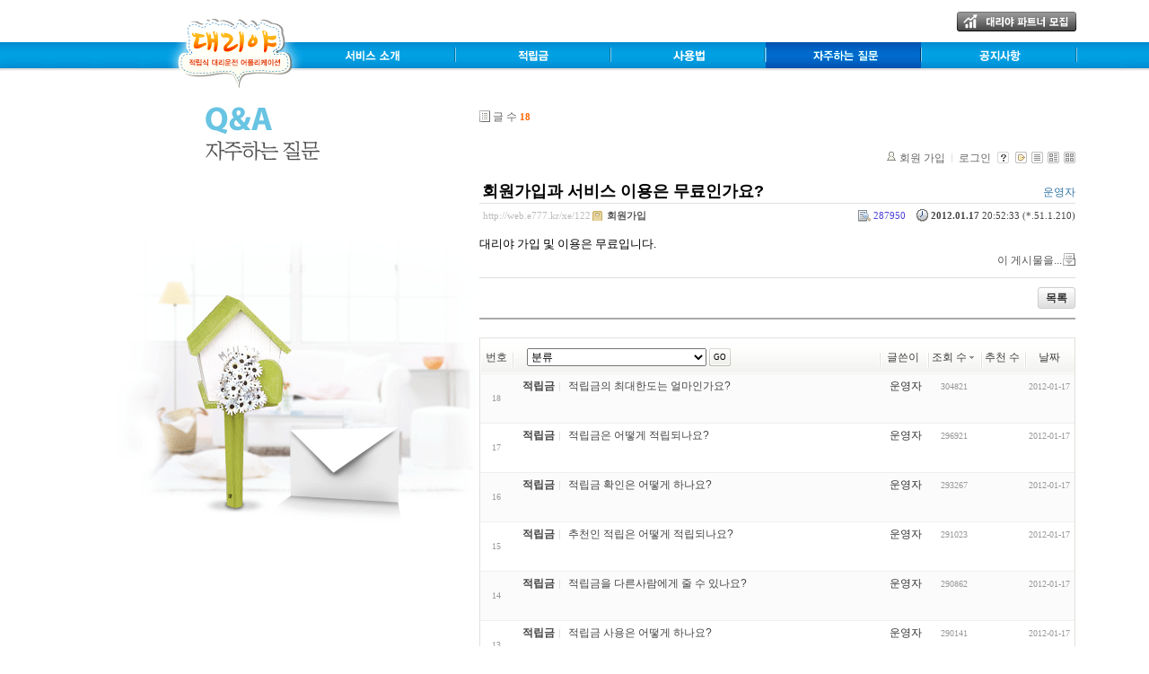

--- FILE ---
content_type: text/html; charset=UTF-8
request_url: http://web.e777.kr/xe/index.php?mid=faq&listStyle=webzine&sort_index=readed_count&order_type=desc&page=1&document_srl=122
body_size: 5455
content:
<!DOCTYPE html PUBLIC "-//W3C//DTD XHTML 1.0 Transitional//EN" "http://www.w3.org/TR/xhtml1/DTD/xhtml1-transitional.dtd">
<html lang="ko" xml:lang="ko" xmlns="http://www.w3.org/1999/xhtml">
<head>
    <meta http-equiv="Content-Type" content="text/html; charset=UTF-8" />
    <meta name="Generator" content="XpressEngine" />
			<meta http-equiv="Content-Type" content="text/html; charset=UTF-8" />				<meta name="imagetoolbar" content="no" />	
    <meta name="module" content="board" />
    <meta name="module_skin" content="xe_board" />
    <meta name="layout" content="테스트 레이아웃 (user_layout)" />
        <meta name="layout_maker" content="제작자 이름 (http://user-define.com/)" />
        <meta http-equiv="imagetoolbar" content="no" />
    <title>자주하는 질문 - 회원가입과 서비스 이용은 무료인가요?</title>
			<link rel="stylesheet" href="/xe/common/css/xe.min.css" type="text/css" charset="UTF-8" media="all" />
				<link rel="stylesheet" href="/xe/common/js/plugins/ui/jquery-ui.css" type="text/css" charset="UTF-8" media="all" />
				<link rel="stylesheet" href="/xe/modules/board/skins/xe_board/css/common.css" type="text/css" charset="UTF-8" media="all" />
				<link rel="stylesheet" href="/xe/modules/board/skins/xe_board/css/white.css" type="text/css" charset="UTF-8" media="all" />
				<link rel="stylesheet" href="/xe/modules/editor/styles/default/style.css" type="text/css" charset="UTF-8" media="all" />
				<script type="text/javascript" src="/xe/common/js/jquery.min.js?20120117162558"></script>
				<script type="text/javascript" src="/xe/common/js/x.min.js?20120117162558"></script>
				<script type="text/javascript" src="/xe/common/js/xe.min.js?20120117162558"></script>
				<script type="text/javascript" src="/xe/modules/board/tpl/js/board.js?20120117162631"></script>
	<!--[if lt IE 9]>
<![endif]-->

<link rel="shortcut icon" href="./modules/admin/tpl/img/faviconSample.png" /><link rel="apple-touch-icon" href="./modules/admin/tpl/img/mobiconSample.png" />
    <script type="text/javascript">//<![CDATA[
        var current_url = "http://web.e777.kr/xe/?mid=faq&listStyle=webzine&sort_index=readed_count&order_type=desc&page=1&document_srl=122";
        var request_uri = "http://web.e777.kr/xe/";
        var current_mid = "faq";
        var waiting_message = "서버에 요청 중입니다. 잠시만 기다려주세요.";
        var ssl_actions = new Array();
        var default_url = "http://web.e777.kr/xe/";
                        
    //]]></script>

    

</head>
<body>
    
    <!DOCTYPE html PUBLIC "-//W3C//DTD XHTML 1.0 Transitional//EN" "http://www.w3.org/TR/xhtml1/DTD/xhtml1-transitional.dtd">
<html lang="ko" xml:lang="ko" xmlns="http://www.w3.org/1999/xhtml">
<head><title></title></head>
<link rel="stylesheet" href="/templates/css/style.css" type="text/css" charset="UTF-8" media="all"/>
<body>
<div id="wrap">
<div class="top">
    <div class="header">
    	<div class="logo">
			<a href="/"><img src="/templates/images/head_log.gif" alt="LOGO" title="LOGO"></a>
		</div>
		<div class="link">
			<a href="/main/menu_06.php"><img src="/templates/images/head_partner.gif" alt="파트너 모집" title="파트너 모집"></a>
		</div>
		<ul class="gnb">
			<li class="m1">
				<a href="/main/menu_01.php" class="m1_a"><img src="/templates/images/head_menu_01.gif"></a>
			</li>
			<li class="m1">
				<a href="/main/menu_02.php" class="m2_a"><img src="/templates/images/head_menu_02.gif"></a>
			</li>
			<li class="m1">
				<a href="/xe/app_guide/" class="m3_a"><img src="/templates/images/head_menu_03.gif"></a>
			</li>
			<li class="m1">
				<a href="/xe/faq/" class="m4_a"><img src="/templates/images/head_menu_04_tapped.gif"></a>
			</li>
			<li class="m1">
				<a href="/xe/notice/" class="m5_a"><img src="/templates/images/head_menu_05.gif"></a>
			</li>
        </ul><!-- //gnb -->
    </div><!-- //header -->
</div><!-- //top -->

<div class="main">
	<div class="body">
		<table>
		<tr>
		<td class="left_faq">
			<div>
			<img src="/templates/images/left_submenufaq_title.gif" class="sub_title"/>
			<ul>
				<li class="submenu04"></li>
			</ul>
			</div>
		</td><td width="670px" valign="top">
			                    
    
         

        

            

                        

                
    

    
<!-- 스킨의 제목/간단한 설명 출력 -->
    
<!-- 스킨의 상세 설명 -->
    
<!-- 게시판 정보 -->
    <div class="boardInformation">

        <!-- 게시물 수 -->
                <div class="articleNum">글 수 <strong>18</strong></div>
        
        <!-- 로그인 정보 -->
        <ul class="accountNavigation">

        
                    <li class="join"><a href="/xe/index.php?mid=faq&amp;listStyle=webzine&amp;sort_index=readed_count&amp;order_type=desc&amp;page=1&amp;document_srl=122&amp;act=dispMemberSignUpForm">회원 가입</a></li>
            <li class="loginAndLogout"><a href="/xe/index.php?mid=faq&amp;listStyle=webzine&amp;sort_index=readed_count&amp;order_type=desc&amp;page=1&amp;document_srl=122&amp;act=dispMemberLoginForm">로그인</a></li>
        
        
            <li class="skin_info"><a href="/xe/index.php?module=module&amp;act=dispModuleSkinInfo&amp;selected_module=board&amp;skin=xe_board" onclick="popopen(this.href,'skinInfo'); return false;"><img src="/xe/modules/board/skins/xe_board/images/white/buttonHelp.gif" alt="Skin Info" width="13" height="13"/></a></li>

            <li class="tag_info"><a href="/xe/index.php?mid=faq&amp;listStyle=webzine&amp;sort_index=readed_count&amp;order_type=desc&amp;page=1&amp;document_srl=122&amp;act=dispBoardTagList"><img src="/xe/modules/board/skins/xe_board/images/white/iconAllTags.gif" alt="Tag list" width="13" height="13"/></a></li>

        
                        <li class="listType"><a href="/xe/index.php?mid=faq&amp;listStyle=list&amp;sort_index=readed_count&amp;order_type=desc&amp;page=1"><img src="/xe/modules/board/skins/xe_board/images/white/typeList.gif" border="0" width="13" height="13" alt="List" /></a></li>
            <li class="listType"><a href="/xe/index.php?mid=faq&amp;listStyle=webzine&amp;sort_index=readed_count&amp;order_type=desc&amp;page=1"><img src="/xe/modules/board/skins/xe_board/images/white/typeWebzine.gif" border="0" width="13" height="13" alt="Webzine" /></a></li>
            <li class="listType"><a href="/xe/index.php?mid=faq&amp;listStyle=gallery&amp;sort_index=readed_count&amp;order_type=desc&amp;page=1"><img src="/xe/modules/board/skins/xe_board/images/white/typeGallery.gif" border="0" width="13" height="13" alt="Gallery" /></a></li>
                    </ul>

    </div>


        <div class="viewDocument">
        <!-- 글 내용 보여주기 -->
    
<div class="boardRead">
    <div class="originalContent">
        <div class="readHeader">
            <div class="titleAndUser">

                <div class="title">
                    <h4><a href="http://web.e777.kr/xe/122"><span style="font-weight:bold;">회원가입과 서비스 이용은 무료인가요?</span></a></h4>
                </div>

                                <div class="userInfo">
                                            <div class="author"><span class="member_111">운영자</span></div>
                                    </div>
                
                <div class="clear"></div>

            </div>

            <div class="dateAndCount">
                <div class="uri" title="게시글 주소"><a href="http://web.e777.kr/xe/122">http://web.e777.kr/xe/122</a></div>

                <div class="date" title="등록일">
                    <strong>2012.01.17</strong> 20:52:33 (*.51.1.210)                </div>

                <div class="readedCount" title="조회 수">287950</div>

                
                <div class="replyAndTrackback">
                                                        </div>

                                <div class="category" title="분류"><a href="/xe/index.php?mid=faq&amp;listStyle=webzine&amp;sort_index=readed_count&amp;order_type=desc&amp;page=1&amp;category=116">회원가입</a></div>
                
                <div class="clear"></div>
            </div>

            <div class="clear"></div>
        </div>

        <div class="clear"></div>

        
        <div class="readBody">
            <div class="contentBody">

                                    <!--BeforeDocument(122,111)--><div class="document_122_111 xe_content"><p>


<span style='color: black; font-family: "맑은 고딕"; font-size: 10pt; language: ko; mso-ascii-font-family: "맑은 고딕"; mso-fareast-font-family: "맑은 고딕"; mso-bidi-font-family: +mn-cs; mso-color-index: 1; mso-font-kerning: 12.0pt;'>대리야
가입 및 이용은 무료입니다</span><span style='color: black; font-family: "맑은 고딕"; font-size: 10pt; language: en-US; mso-ascii-font-family: "맑은 고딕"; mso-fareast-font-family: "맑은 고딕"; mso-bidi-font-family: +mn-cs; mso-color-index: 1; mso-font-kerning: 12.0pt;'>.</span></p><div class="document_popup_menu"><a href="#popup_menu_area" class="document_122" onclick="return false">이 게시물을...</a></div></div><!--AfterDocument(122,111)-->                
                <!-- 서명 / 프로필 이미지 출력 -->
                            </div>
        </div>

                
            </div>

    <!-- 목록, 수정/삭제 버튼 -->
    <div class="contentButton">
                <a href="/xe/index.php?mid=faq&amp;listStyle=webzine&amp;sort_index=readed_count&amp;order_type=desc&amp;page=1" class="button "><span>목록</span></a>
                    </div>

</div>

<!-- 엮인글 -->

<!-- 댓글 -->
<a name="comment"></a>

<!-- 댓글 입력 폼 -->
    </div>
    

            <!-- 목록 출력 -->
    <form action="./" method="get"><input type="hidden" name="error_return_url" value="/xe/index.php?mid=faq&listStyle=webzine&sort_index=readed_count&order_type=desc&page=1&document_srl=122" /><input type="hidden" name="act" value=""><input type="hidden" name="mid" value="faq"><input type="hidden" name="vid" value="">
                                
        <table cellspacing="0" summary="" class="boardList">
                <thead>
                        <tr>
                <th scope="col" class="num no_line"><div>번호</div></th>
                
                <th scope="col" colspan="2" class="category"><div>

                                            <select name="category" id="board_category">
                            <option value="" >분류</option>
                                                        <option value="116" > 회원가입 (6)</option>
                                                        <option value="117" > 적립금 (8)</option>
                                                        <option value="118" > 출금 (4)</option>
                                                    </select>
                        <input type="button" name="go_button" id= "go_button" value="GO" onclick="doChangeCategory(); return false;" class="buttonTypeGo" />
                                    </div></th>
                <th class="author" scope="col"><div>글쓴이</div></th>
                <th class="reading" scope="col"><div><a href="/xe/index.php?mid=faq&amp;listStyle=webzine&amp;sort_index=readed_count&amp;order_type=asc&amp;page=1&amp;document_srl=122">조회 수<img src="/xe/modules/board/skins/xe_board/images/common/buttonDescending.gif" alt="" width="5" height="3" class="sort" /></a></div></th>
                <th class="recommend" scope="col"><div><a href="/xe/index.php?mid=faq&amp;listStyle=webzine&amp;sort_index=voted_count&amp;order_type=asc&amp;page=1&amp;document_srl=122">추천 수</a></div></th>
                <th scope="col" class="date"><div><a href="/xe/index.php?mid=faq&amp;listStyle=webzine&amp;sort_index=regdate&amp;order_type=asc&amp;page=1&amp;document_srl=122">날짜</a></div></th>
                            </tr>
        </thead>
        
        <tbody>

                    
            
            
                            <tr class="bg2">

                    <td rowspan="2" class="num">18</td>
                    
                                        <td class="webzineTitle" colspan="2">
                                                                    <strong class="category">적립금</strong>
                        
                        <a href="/xe/index.php?mid=faq&amp;listStyle=webzine&amp;sort_index=readed_count&amp;order_type=desc&amp;page=1&amp;document_srl=151">적립금의 최대한도는 얼마인가요?</a>
                        
                        
                                                                    </td>
                    <td class="author"><div class="member_111">운영자</div></td>                    <td class="reading">304821</td>                    <td class="recommend">&nbsp;</td>                    <td class="date">2012-01-17</td>                                    </tr>
                                                                                                                                <tr class="bg2">
                    <td colspan="6" class="summary">
                                                <a href="/xe/index.php?mid=faq&amp;listStyle=webzine&amp;sort_index=readed_count&amp;order_type=desc&amp;page=1&amp;document_srl=151"></a>
                                                &nbsp;
                    </td>
                </tr>
                            <tr class="bg1">

                    <td rowspan="2" class="num">17</td>
                    
                                        <td class="webzineTitle" colspan="2">
                                                                    <strong class="category">적립금</strong>
                        
                        <a href="/xe/index.php?mid=faq&amp;listStyle=webzine&amp;sort_index=readed_count&amp;order_type=desc&amp;page=1&amp;document_srl=138">적립금은 어떻게 적립되나요?</a>
                        
                        
                                                                    </td>
                    <td class="author"><div class="member_111">운영자</div></td>                    <td class="reading">296921</td>                    <td class="recommend">&nbsp;</td>                    <td class="date">2012-01-17</td>                                    </tr>
                                                                                                                                <tr class="bg1">
                    <td colspan="6" class="summary">
                                                <a href="/xe/index.php?mid=faq&amp;listStyle=webzine&amp;sort_index=readed_count&amp;order_type=desc&amp;page=1&amp;document_srl=138"></a>
                                                &nbsp;
                    </td>
                </tr>
                            <tr class="bg2">

                    <td rowspan="2" class="num">16</td>
                    
                                        <td class="webzineTitle" colspan="2">
                                                                    <strong class="category">적립금</strong>
                        
                        <a href="/xe/index.php?mid=faq&amp;listStyle=webzine&amp;sort_index=readed_count&amp;order_type=desc&amp;page=1&amp;document_srl=143">적립금 확인은 어떻게 하나요?</a>
                        
                        
                                                                    </td>
                    <td class="author"><div class="member_111">운영자</div></td>                    <td class="reading">293267</td>                    <td class="recommend">&nbsp;</td>                    <td class="date">2012-01-17</td>                                    </tr>
                                                                                                                                <tr class="bg2">
                    <td colspan="6" class="summary">
                                                <a href="/xe/index.php?mid=faq&amp;listStyle=webzine&amp;sort_index=readed_count&amp;order_type=desc&amp;page=1&amp;document_srl=143"></a>
                                                &nbsp;
                    </td>
                </tr>
                            <tr class="bg1">

                    <td rowspan="2" class="num">15</td>
                    
                                        <td class="webzineTitle" colspan="2">
                                                                    <strong class="category">적립금</strong>
                        
                        <a href="/xe/index.php?mid=faq&amp;listStyle=webzine&amp;sort_index=readed_count&amp;order_type=desc&amp;page=1&amp;document_srl=140">추천인 적립은 어떻게 적립되나요?</a>
                        
                        
                                                                    </td>
                    <td class="author"><div class="member_111">운영자</div></td>                    <td class="reading">291023</td>                    <td class="recommend">&nbsp;</td>                    <td class="date">2012-01-17</td>                                    </tr>
                                                                                                                                <tr class="bg1">
                    <td colspan="6" class="summary">
                                                <a href="/xe/index.php?mid=faq&amp;listStyle=webzine&amp;sort_index=readed_count&amp;order_type=desc&amp;page=1&amp;document_srl=140"></a>
                                                &nbsp;
                    </td>
                </tr>
                            <tr class="bg2">

                    <td rowspan="2" class="num">14</td>
                    
                                        <td class="webzineTitle" colspan="2">
                                                                    <strong class="category">적립금</strong>
                        
                        <a href="/xe/index.php?mid=faq&amp;listStyle=webzine&amp;sort_index=readed_count&amp;order_type=desc&amp;page=1&amp;document_srl=147">적립금을 다른사람에게 줄 수 있나요?</a>
                        
                        
                                                                    </td>
                    <td class="author"><div class="member_111">운영자</div></td>                    <td class="reading">290862</td>                    <td class="recommend">&nbsp;</td>                    <td class="date">2012-01-17</td>                                    </tr>
                                                                                                                                <tr class="bg2">
                    <td colspan="6" class="summary">
                                                <a href="/xe/index.php?mid=faq&amp;listStyle=webzine&amp;sort_index=readed_count&amp;order_type=desc&amp;page=1&amp;document_srl=147"></a>
                                                &nbsp;
                    </td>
                </tr>
                            <tr class="bg1">

                    <td rowspan="2" class="num">13</td>
                    
                                        <td class="webzineTitle" colspan="2">
                                                                    <strong class="category">적립금</strong>
                        
                        <a href="/xe/index.php?mid=faq&amp;listStyle=webzine&amp;sort_index=readed_count&amp;order_type=desc&amp;page=1&amp;document_srl=136">적립금 사용은 어떻게 하나요?</a>
                        
                        
                                                                    </td>
                    <td class="author"><div class="member_111">운영자</div></td>                    <td class="reading">290141</td>                    <td class="recommend">&nbsp;</td>                    <td class="date">2012-01-17</td>                                    </tr>
                                                                                                                                <tr class="bg1">
                    <td colspan="6" class="summary">
                                                <a href="/xe/index.php?mid=faq&amp;listStyle=webzine&amp;sort_index=readed_count&amp;order_type=desc&amp;page=1&amp;document_srl=136"></a>
                                                &nbsp;
                    </td>
                </tr>
                            <tr class="bg2">

                    <td rowspan="2" class="num">12</td>
                    
                                        <td class="webzineTitle" colspan="2">
                                                                    <strong class="category">적립금</strong>
                        
                        <a href="/xe/index.php?mid=faq&amp;listStyle=webzine&amp;sort_index=readed_count&amp;order_type=desc&amp;page=1&amp;document_srl=149">적립금에 유효기간이 있나요?</a>
                        
                        
                                                                    </td>
                    <td class="author"><div class="member_111">운영자</div></td>                    <td class="reading">289768</td>                    <td class="recommend">&nbsp;</td>                    <td class="date">2012-01-17</td>                                    </tr>
                                                                                                                                <tr class="bg2">
                    <td colspan="6" class="summary">
                                                <a href="/xe/index.php?mid=faq&amp;listStyle=webzine&amp;sort_index=readed_count&amp;order_type=desc&amp;page=1&amp;document_srl=149"></a>
                                                &nbsp;
                    </td>
                </tr>
                            <tr class="bg1">

                    <td rowspan="2" class="num">11</td>
                    
                                        <td class="webzineTitle" colspan="2">
                                                                    <strong class="category">회원가입</strong>
                        
                        <a href="/xe/index.php?mid=faq&amp;listStyle=webzine&amp;sort_index=readed_count&amp;order_type=desc&amp;page=1&amp;document_srl=120">회원정보 변경은 어떻게 하나요?</a>
                        
                        
                                                                    </td>
                    <td class="author"><div class="member_111">운영자</div></td>                    <td class="reading">288950</td>                    <td class="recommend">&nbsp;</td>                    <td class="date">2012-01-17</td>                                    </tr>
                                                                                                                                <tr class="bg1">
                    <td colspan="6" class="summary">
                                                <a href="/xe/index.php?mid=faq&amp;listStyle=webzine&amp;sort_index=readed_count&amp;order_type=desc&amp;page=1&amp;document_srl=120"></a>
                                                &nbsp;
                    </td>
                </tr>
                            <tr class="bg2">

                    <td rowspan="2" class="num">10</td>
                    
                                        <td class="webzineTitle" colspan="2">
                                                                    <strong class="category">적립금</strong>
                        
                        <a href="/xe/index.php?mid=faq&amp;listStyle=webzine&amp;sort_index=readed_count&amp;order_type=desc&amp;page=1&amp;document_srl=153">대리야를 이용했는데 익일 적립이 되질 않았어요?</a>
                        
                        
                                                                    </td>
                    <td class="author"><div class="member_111">운영자</div></td>                    <td class="reading">288327</td>                    <td class="recommend">&nbsp;</td>                    <td class="date">2012-01-17</td>                                    </tr>
                                                                                                                                <tr class="bg2">
                    <td colspan="6" class="summary">
                                                <a href="/xe/index.php?mid=faq&amp;listStyle=webzine&amp;sort_index=readed_count&amp;order_type=desc&amp;page=1&amp;document_srl=153"></a>
                                                &nbsp;
                    </td>
                </tr>
                            <tr class="bg1">

                    <td rowspan="2" class="num"><img src="/xe/modules/board/skins/xe_board/images/common/iconArrowD8.gif" border="0" alt="" /></td>
                    
                                        <td class="webzineTitle" colspan="2">
                                                                    <strong class="category">회원가입</strong>
                        
                        <a href="/xe/index.php?mid=faq&amp;listStyle=webzine&amp;sort_index=readed_count&amp;order_type=desc&amp;page=1&amp;document_srl=122"><span style="font-weight:bold;">회원가입과 서비스 이용은 무료인가요?</span></a>
                        
                        
                                                                    </td>
                    <td class="author"><div class="member_111">운영자</div></td>                    <td class="reading">287950</td>                    <td class="recommend">&nbsp;</td>                    <td class="date">2012-01-17</td>                                    </tr>
                                                                                                                                <tr class="bg1">
                    <td colspan="6" class="summary">
                                                <a href="/xe/index.php?mid=faq&amp;listStyle=webzine&amp;sort_index=readed_count&amp;order_type=desc&amp;page=1&amp;document_srl=122">대리야
가입 및 이용은 무료입니다.</a>
                                                &nbsp;
                    </td>
                </tr>
                            <tr class="bg2">

                    <td rowspan="2" class="num">8</td>
                    
                                        <td class="webzineTitle" colspan="2">
                                                                    <strong class="category">회원가입</strong>
                        
                        <a href="/xe/index.php?mid=faq&amp;listStyle=webzine&amp;sort_index=readed_count&amp;order_type=desc&amp;page=1&amp;document_srl=172">회원가입시 어떤 혜택이 있나요?</a>
                        
                        
                                                                    </td>
                    <td class="author"><div class="member_111">운영자</div></td>                    <td class="reading">284179</td>                    <td class="recommend">&nbsp;</td>                    <td class="date">2012-01-18</td>                                    </tr>
                                                                                                                                <tr class="bg2">
                    <td colspan="6" class="summary">
                                                <a href="/xe/index.php?mid=faq&amp;listStyle=webzine&amp;sort_index=readed_count&amp;order_type=desc&amp;page=1&amp;document_srl=172"></a>
                                                &nbsp;
                    </td>
                </tr>
                            <tr class="bg1">

                    <td rowspan="2" class="num">7</td>
                    
                                        <td class="webzineTitle" colspan="2">
                                                                    <strong class="category">출금</strong>
                        
                        <a href="/xe/index.php?mid=faq&amp;listStyle=webzine&amp;sort_index=readed_count&amp;order_type=desc&amp;page=1&amp;document_srl=163">적립금을 출금했는데 입금이 되질 않습니다.</a>
                        
                        
                                                                    </td>
                    <td class="author"><div class="member_111">운영자</div></td>                    <td class="reading">283566</td>                    <td class="recommend">&nbsp;</td>                    <td class="date">2012-01-17</td>                                    </tr>
                                                                                                                                <tr class="bg1">
                    <td colspan="6" class="summary">
                                                <a href="/xe/index.php?mid=faq&amp;listStyle=webzine&amp;sort_index=readed_count&amp;order_type=desc&amp;page=1&amp;document_srl=163"></a>
                                                &nbsp;
                    </td>
                </tr>
                            <tr class="bg2">

                    <td rowspan="2" class="num">6</td>
                    
                                        <td class="webzineTitle" colspan="2">
                                                                    <strong class="category">회원가입</strong>
                        
                        <a href="/xe/index.php?mid=faq&amp;listStyle=webzine&amp;sort_index=readed_count&amp;order_type=desc&amp;page=1&amp;document_srl=114">회원가입은 어디서 하나요?</a>
                        
                        
                                                                    </td>
                    <td class="author"><div class="member_111">운영자</div></td>                    <td class="reading">283296</td>                    <td class="recommend">&nbsp;</td>                    <td class="date">2012-01-17</td>                                    </tr>
                                                                                                                                <tr class="bg2">
                    <td colspan="6" class="summary">
                                                <a href="/xe/index.php?mid=faq&amp;listStyle=webzine&amp;sort_index=readed_count&amp;order_type=desc&amp;page=1&amp;document_srl=114"></a>
                                                &nbsp;
                    </td>
                </tr>
                            <tr class="bg1">

                    <td rowspan="2" class="num">5</td>
                    
                                        <td class="webzineTitle" colspan="2">
                                                                    <strong class="category">회원가입</strong>
                        
                        <a href="/xe/index.php?mid=faq&amp;listStyle=webzine&amp;sort_index=readed_count&amp;order_type=desc&amp;page=1&amp;document_srl=128">가맹점은 몇개까지 등록할 수 있나요?</a>
                        
                        
                                                                    </td>
                    <td class="author"><div class="member_111">운영자</div></td>                    <td class="reading">278748</td>                    <td class="recommend">&nbsp;</td>                    <td class="date">2012-01-17</td>                                    </tr>
                                                                                                                                <tr class="bg1">
                    <td colspan="6" class="summary">
                                                <a href="/xe/index.php?mid=faq&amp;listStyle=webzine&amp;sort_index=readed_count&amp;order_type=desc&amp;page=1&amp;document_srl=128"></a>
                                                &nbsp;
                    </td>
                </tr>
                            <tr class="bg2">

                    <td rowspan="2" class="num">4</td>
                    
                                        <td class="webzineTitle" colspan="2">
                                                                    <strong class="category">회원가입</strong>
                        
                        <a href="/xe/index.php?mid=faq&amp;listStyle=webzine&amp;sort_index=readed_count&amp;order_type=desc&amp;page=1&amp;document_srl=126">회원가입에 제한이 있나요?</a>
                        
                        
                                                                    </td>
                    <td class="author"><div class="member_111">운영자</div></td>                    <td class="reading">276016</td>                    <td class="recommend">&nbsp;</td>                    <td class="date">2012-01-17</td>                                    </tr>
                                                                                                                                <tr class="bg2">
                    <td colspan="6" class="summary">
                                                <a href="/xe/index.php?mid=faq&amp;listStyle=webzine&amp;sort_index=readed_count&amp;order_type=desc&amp;page=1&amp;document_srl=126"></a>
                                                &nbsp;
                    </td>
                </tr>
                            <tr class="bg1">

                    <td rowspan="2" class="num">3</td>
                    
                                        <td class="webzineTitle" colspan="2">
                                                                    <strong class="category">출금</strong>
                        
                        <a href="/xe/index.php?mid=faq&amp;listStyle=webzine&amp;sort_index=readed_count&amp;order_type=desc&amp;page=1&amp;document_srl=157">적립금 출금은 어떻게 하나요?</a>
                        
                        
                                                                    </td>
                    <td class="author"><div class="member_111">운영자</div></td>                    <td class="reading">274981</td>                    <td class="recommend">&nbsp;</td>                    <td class="date">2012-01-17</td>                                    </tr>
                                                                                                                                <tr class="bg1">
                    <td colspan="6" class="summary">
                                                <a href="/xe/index.php?mid=faq&amp;listStyle=webzine&amp;sort_index=readed_count&amp;order_type=desc&amp;page=1&amp;document_srl=157"></a>
                                                &nbsp;
                    </td>
                </tr>
                            <tr class="bg2">

                    <td rowspan="2" class="num">2</td>
                    
                                        <td class="webzineTitle" colspan="2">
                                                                    <strong class="category">출금</strong>
                        
                        <a href="/xe/index.php?mid=faq&amp;listStyle=webzine&amp;sort_index=readed_count&amp;order_type=desc&amp;page=1&amp;document_srl=161">적립금 출금시 수수료가 있나요?</a>
                        
                        
                                                                    </td>
                    <td class="author"><div class="member_111">운영자</div></td>                    <td class="reading">274073</td>                    <td class="recommend">&nbsp;</td>                    <td class="date">2012-01-17</td>                                    </tr>
                                                                                                                                <tr class="bg2">
                    <td colspan="6" class="summary">
                                                <a href="/xe/index.php?mid=faq&amp;listStyle=webzine&amp;sort_index=readed_count&amp;order_type=desc&amp;page=1&amp;document_srl=161"></a>
                                                &nbsp;
                    </td>
                </tr>
                            <tr class="bg1">

                    <td rowspan="2" class="num">1</td>
                    
                                        <td class="webzineTitle" colspan="2">
                                                                    <strong class="category">출금</strong>
                        
                        <a href="/xe/index.php?mid=faq&amp;listStyle=webzine&amp;sort_index=readed_count&amp;order_type=desc&amp;page=1&amp;document_srl=159">적립금 출금은 어떻게 확인하나요?</a>
                        
                        
                                                                    </td>
                    <td class="author"><div class="member_111">운영자</div></td>                    <td class="reading">270524</td>                    <td class="recommend">&nbsp;</td>                    <td class="date">2012-01-17</td>                                    </tr>
                                                                                                                                <tr class="bg1">
                    <td colspan="6" class="summary">
                                                <a href="/xe/index.php?mid=faq&amp;listStyle=webzine&amp;sort_index=readed_count&amp;order_type=desc&amp;page=1&amp;document_srl=159"></a>
                                                &nbsp;
                    </td>
                </tr>
                            </tbody>
        </table>
    </form>
    
    <div class="boardBottom">

    <!-- 글쓰기, 목록 버튼 -->
        <div class="leftButtonBox">
                                    <a href="/xe/index.php?mid=faq&amp;page=1&amp;listStyle=webzine" class="button "><span>목록</span></a>
                    </div>

        <div class="rightButtonBox">
            <!--a href="/xe/index.php?mid=faq&amp;listStyle=webzine&amp;sort_index=readed_count&amp;order_type=desc&amp;page=1&amp;act=dispBoardWrite" class="button "><span>쓰기</span></a-->
        </div>


    <!-- 페이지 네비게이션 -->
        <div class="pagination a1">
            <a href="/xe/index.php?mid=faq&amp;listStyle=webzine&amp;sort_index=readed_count&amp;order_type=desc" class="prevEnd">첫 페이지</a> 
                                                <strong>1</strong> 
                                        <a href="/xe/index.php?mid=faq&amp;listStyle=webzine&amp;sort_index=readed_count&amp;order_type=desc&amp;page=1" class="nextEnd">끝 페이지</a>
        </div>


    <!-- 검색 -->
                <div class="boardSearch">
            <form action="http://web.e777.kr/xe/" method="get" onsubmit="return procFilter(this, search)" id="fo_search" ><input type="hidden" name="act" value="">
                                <input type="hidden" name="mid" value="faq" />
                <input type="hidden" name="category" value="" />

                <select name="search_target">
                                        <option value="title" >제목</option>
                                        <option value="content" >내용</option>
                                        <option value="title_content" >제목+내용</option>
                                        <option value="comment" >댓글</option>
                                        <option value="user_name" >이름</option>
                                        <option value="nick_name" >닉네임</option>
                                        <option value="user_id" >아이디</option>
                                        <option value="tag" >태그</option>
                                    </select>
                <input type="text" name="search_keyword" value="" class="inputTypeText"/>
                                <a href="#" onclick="xGetElementById('fo_search').submit();return false;" class="button "><span>검색</span></a>
                <a href="/xe/index.php?mid=faq&amp;listStyle=webzine" class="button "><span>취소</span></a>
            </form>
        </div>
            </div>

<!-- 하단 텍스트 출력 -->
		</td>
		</tr>
		</table>
	</div>
	
</div>

<div class="footer">
	<div class="footer_content">
		<p class="footer_p">
			COPYRIGHT ⓒ 2011 ENJOYWORKS CORP.ALL RIGHTS RESERVED.<br>
			<span>ENJOYWORKS</span> &nbsp; <span>사업자 번호</span> | 221-06-74886 &nbsp; <span>대표 번호</span> | 02-6224-3125<br>
			<span>주소</span> | 서울시 성북구 장위2동 65-154 벤처창업지원센터 B105호 &nbsp; <span>MAIL</span> | <a href="mailto:enjoyworks77@gmail.com">ENJOYWORKS77@GMAIL.COM</a> 
		</p>
		<dl id="telephone_call"><img src="/templates/images/footer_telephone_icon.gif"></dl>
	</div>
</div><!-- //tail -->
</div><!-- //#wrap -->
</body>
</html>
    <div class="wfsr"></div>
 
    <script type="text/javascript" src="/xe/files/cache/js_filter_compiled/d046d1841b9c79c545b82d3be892699d.ko.compiled.js?20151230093643"></script>
    <script type="text/javascript" src="/xe/files/cache/js_filter_compiled/1bdc15d63816408b99f674eb6a6ffcea.ko.compiled.js?20151230093643"></script>
    <script type="text/javascript" src="/xe/files/cache/js_filter_compiled/9b007ee9f2af763bb3d35e4fb16498e9.ko.compiled.js?20151230093643"></script>
    <script type="text/javascript" src="/xe/addons/autolink/autolink.js?20120117162557"></script>
    <script type="text/javascript" src="/xe/common/js/plugins/ui/jquery-ui.min.js?20120117162558"></script>
    <script type="text/javascript" src="/xe/common/js/plugins/ui/jquery.ui.datepicker-ko.js?20120117162558"></script>
    <script type="text/javascript" src="/xe/addons/resize_image/js/resize_image.min.js?20120117162557"></script>
</body>
</html>


--- FILE ---
content_type: text/css
request_url: http://web.e777.kr/xe/modules/board/skins/xe_board/css/white.css
body_size: 1206
content:
@charset "utf-8";
/* board Title */
.boardHeader h1,
.boardHeader h2,
.boardHeader h3,
.boardHeader h4,
.boardHeader h5,
.boardHeader h6{border-bottom:3px solid #fe3614}
/* board Information */
.articleNum{float:left;background:url(../images/white/iconArticle.gif) no-repeat left top}
.articleNum strong{font:bold 11px Tahoma;color:#ff6600}
/* account Navigation */
.accountNavigation li.join a{background:url(../images/white/iconMyInfo.gif) no-repeat left top;padding-left:14px}
.accountNavigation li.myInfo a{background:url(../images/white/iconMyInfo.gif) no-repeat left top;padding-left:14px}
/* boardRead */
.boardRead .fileAttached li{background:url(../images/white/iconFile.gif) no-repeat left top}
/* style.list */
.boardList th{background:#ffffff url(../images/white/lineBoardListTh.gif) no-repeat left bottom}
.boardList td.recommend{color:#ff6600}
.boardList td .replyAndTrackback{color:#ff6600}
.buttonTypeGo{background:url(../images/white/buttonTypeInput24.gif) no-repeat}
/* pagination */
.pagenation strong{color:#ff6600}
/* replyAndTrackback */
.buttonBox .replyAndTrackback a strong{color:#ff6600}
.replyBox .fileAttached li{background:url(../images/white/iconFile.gif) no-repeat left top}


--- FILE ---
content_type: text/css
request_url: http://web.e777.kr/templates/css/style.css
body_size: 2999
content:
@charset "utf-8";
/* CSS Document */

/* Common */
body,p,h1,h2,h3,h4,h5,h6,ul,ol,li,dl,dt,dd,table,th,td,form,fieldset,legend,input,textarea,button,select{margin:0;padding:0;-webkit-text-size-adjust:none}
body{position:relative;background-color:#FFF;font-size:12px;line-height:1.25em;color:#000; margin: 0; padding: 0;}
section,nav,article,aside,hgroup,header,footer{display:block}
input,textarea,select,button,table{font-size:inherit;font-family:inherit;line-height:inherit}
body.s{font-family:Helvetica,AppleGothic}
img,fieldset{border:0}
ul,ol{list-style:none}
em,address{font-style:normal}
a{color:inherit;text-decoration:none}

.blind {
    font-size: 0;
    height: 0;
    line-height: 0;
    overflow: hidden;
    position: absolute;
    width: 0;
}


/* Head */
#wrap						{width:100%;}
#wrap .top					{width:100%;height:79px;z-index:300;background:url(/templates/images/head_menu_bg.gif) repeat-x top left;}
#wrap .header				{width:1120px;height:79px;margin:0 auto;position:relative; z-index:150;}
.header .logo				{margin-left:99px;float:left;}
.header .link 				{margin: 0;position: absolute;right: 0;top: 13px;}

/* GNB */
.header .gnb				{position:absolute;top:47px;left:254px;z-index:300;}
.gnb li.m1					{width:173px;height:32px;float:left;position:relative;}

/* Footer */
.footer						{width:100%;height:67px;z-index:300;font-family:Tahoma, Geneva, sans-serif; background:url(/templates/images/footer_bg.gif) repeat-x top left;}
.footer .footer_content 	{width:1120px;height:67px; margin:0 auto;position:relative;}
.footer_content .footer_p	{color:#d1d1d1; position:absolute;top:15px;left:117px;}
.footer_p span 				{color:#FFFFFF;}

#telephone_call				{position:absolute;top:8px;right:0;margin:0;}


/* Body */
#wrap .main					{width:100%;z-index:200;}
.main .container			{width:960px;position:relative;padding-top:50px;margin:0 auto 30px auto;_margin-bottom:50px;overflow:hidden;}

.main 						{width:100%; margin-top:37px;}
.main .body					{width:1120px; margin:0 auto;position:relative;}
.main .left_01				{float:left;width:450px; height:641px; background:url(/templates/images/left_menu01_bg.gif) repeat-x top left;}
.main .left_02				{float:left;width:450px; height:706px; background:url(/templates/images/left_menu02_bg.gif) repeat-x top left;}
.main .left_03				{float:left;width:450px; height:841px; background:url(/templates/images/left_menu03_bg.gif) repeat-x top left;}
.main .left_faq				{float:left;width:450px; height:583px; background:url(/templates/images/left_menu04_bg.gif) repeat-x top left;}
.main .left_notice			{float:left;width:450px; height:641px; background:url(/templates/images/left_menu05_bg.gif) repeat-x top left;}
.main .left_app_guide		{float:left;width:450px; height:659px; background:url(/templates/images/left_menu06_bg.gif) repeat-x top left;}
.main .body .sub_title		{margin-left:147px;}
.main .body	ul				{margin-left:147px; margin-top:41px;}
.main .body	ul li			{margin-top:5px;}



--- FILE ---
content_type: application/x-javascript
request_url: http://web.e777.kr/xe/common/js/x.min.js?20120117162558
body_size: 13149
content:
/** 
 * x.js compiled from X 4.0 with XC 0.27b. 
 * Distributed by GNU LGPL. For copyrights, license, documentation and more visit Cross-Browser.com 
 * Copyright 2001-2005 Michael Foster (Cross-Browser.com)
 **/
function xDeprecate(a){typeof console=="object"&&typeof console.log=="function"&&console.log("DEPRECATED : "+a+"() is deprecated function.")}var xOp7Up,xOp6Dn,xIE4Up,xIE4,xIE5,xIE6,xNN4,xUA=navigator.userAgent.toLowerCase();
if(window.opera){var i=xUA.indexOf("opera");if(i!=-1){var v=parseInt(xUA.charAt(i+6));xOp7Up=v>=7;xOp6Dn=v<7}}else navigator.vendor!="KDE"&&document.all&&xUA.indexOf("msie")!=-1?(xIE4Up=parseFloat(navigator.appVersion)>=4,xIE4=xUA.indexOf("msie 4")!=-1,xIE5=xUA.indexOf("msie 5")!=-1,xIE6=xUA.indexOf("msie 6")!=-1):document.layers&&(xNN4=true);var xMac=xUA.indexOf("mac")!=-1,xFF=xUA.indexOf("firefox")!=-1;
function xAddEventListener(a,b,d,e){xDeprecate("xAddEventListener");if(a=xGetElementById(a)){b=b.toLowerCase();if(!xIE4Up&&!xOp7Up&&a==window){if(b=="resize"){window.xPCW=xClientWidth();window.xPCH=xClientHeight();window.xREL=d;xResizeEvent();return}if(b=="scroll"){window.xPSL=xScrollLeft();window.xPST=xScrollTop();window.xSEL=d;xScrollEvent();return}}var f="e.on"+b+"=eL";a.addEventListener?a.addEventListener(b,d,e):a.attachEvent?a.attachEvent("on"+b,d):eval(f)}}
function xResizeEvent(){xDeprecate("xResizeEvent");window.xREL&&setTimeout("xResizeEvent()",250);var a=xClientWidth(),b=xClientHeight();if(window.xPCW!=a||window.xPCH!=b)window.xPCW=a,window.xPCH=b,window.xREL&&window.xREL()}function xScrollEvent(){xDeprecate("xScrollEvent");window.xSEL&&setTimeout("xScrollEvent()",250);var a=xScrollLeft(),b=xScrollTop();if(window.xPSL!=a||window.xPST!=b)window.xPSL=a,window.xPST=b,window.xSEL&&window.xSEL()}
function xAppendChild(a,b){xDeprecate("xAppendChild");return a.appendChild?a.appendChild(b):null}
function xClientHeight(){xDeprecate("xClientHeight");var a=0;if(xOp6Dn)a=window.innerHeight;else if(document.compatMode=="CSS1Compat"&&!window.opera&&document.documentElement&&document.documentElement.clientHeight)a=document.documentElement.clientHeight;else if(document.body&&document.body.clientHeight)a=document.body.clientHeight;else if(xDef(window.innerWidth,window.innerHeight,document.width))a=window.innerHeight,document.width>window.innerWidth&&(a-=16);return a}
function xClientWidth(){xDeprecate("xClientWidth");var a=0;if(xOp6Dn)a=window.innerWidth;else if(document.compatMode=="CSS1Compat"&&!window.opera&&document.documentElement&&document.documentElement.clientWidth)a=document.documentElement.clientWidth;else if(document.body&&document.body.clientWidth)a=document.body.clientWidth;else if(xDef(window.innerWidth,window.innerHeight,document.height))a=window.innerWidth,document.height>window.innerHeight&&(a-=16);return a}
function xCreateElement(a){xDeprecate("xCreateElement");return document.createElement?document.createElement(a):null}function xDef(){xDeprecate("xDef");for(var a=0;a<arguments.length;++a)if(typeof arguments[a]=="undefined")return false;return true}function xDeleteCookie(a,b){xDeprecate("xDeleteCookie");if(xGetCookie(a))document.cookie=a+"=; path="+(!b?"/":b)+"; expires="+(new Date(0)).toGMTString()}
function xDisplay(a,b){xDeprecate("xDisplay");if(!(a=xGetElementById(a)))return null;if(a.style&&xDef(a.style.display)){if(xStr(b))a.style.display=b;return a.style.display}return null}
function xEvent(a){xDeprecate("xEvent");if(a=a||window.event){if(a.type)this.type=a.type;if(a.target)this.target=a.target;else if(a.srcElement)this.target=a.srcElement;if(a.relatedTarget)this.relatedTarget=a.relatedTarget;else if(a.type=="mouseover"&&a.fromElement)this.relatedTarget=a.fromElement;else if(a.type=="mouseout")this.relatedTarget=a.toElement;if(xOp6Dn)this.pageX=a.clientX,this.pageY=a.clientY;else if(xDef(a.pageX,a.pageY))this.pageX=a.pageX,this.pageY=a.pageY;else if(xDef(a.clientX,a.clientY))this.pageX=
a.clientX+xScrollLeft(),this.pageY=a.clientY+xScrollTop();xDef(a.offsetX,a.offsetY)?(this.offsetX=a.offsetX,this.offsetY=a.offsetY):xDef(a.layerX,a.layerY)?(this.offsetX=a.layerX,this.offsetY=a.layerY):(this.offsetX=this.pageX-xPageX(this.target),this.offsetY=this.pageY-xPageY(this.target));if(a.keyCode)this.keyCode=a.keyCode;else if(xDef(a.which)&&a.type.indexOf("key")!=-1)this.keyCode=a.which;this.shiftKey=a.shiftKey;this.ctrlKey=a.ctrlKey;this.altKey=a.altKey}}
function xFirstChild(a,b){xDeprecate("xFirstChild");var d=a?a.firstChild:null;if(b)for(;d&&d.nodeName!=b;)d=d.nextSibling;else for(;d&&d.nodeType!=1;)d=d.nextSibling;return d}function xGetBodyWidth(){xDeprecate("xGetBodyWidth");var a=xClientWidth(),b=window.document.body.scrollWidth;return a>b?a:b}function xGetBodyHeight(){xDeprecate("xGetBodyHeight");var a=xClientHeight(),b=window.document.body.scrollHeight;return a>b?a:b}
function xGetComputedStyle(a,b,d){xDeprecate("xGetComputedStyle");var e="undefined",f=document.defaultView;if(f&&f.getComputedStyle)(a=f.getComputedStyle(a,""))&&(e=a.getPropertyValue(b));else if(a.currentStyle){e=b.split("-");b=e[0];for(f=1;f<e.length;++f)c=e[f].charAt(0),b+=e[f].replace(c,c.toUpperCase());e=a.currentStyle[b]}else return null;return d?parseInt(e)||0:e}
function xGetCookie(a){xDeprecate("xGetCookie");var b=null,d=a+"=";if(document.cookie.length>0&&(a=document.cookie.indexOf(d),a!=-1)){a+=d.length;b=document.cookie.indexOf(";",a);if(b==-1)b=document.cookie.length;b=unescape(document.cookie.substring(a,b))}return b}function xGetElementById(a){xDeprecate("xGetElementById");return typeof a!="string"?a:a=document.getElementById?document.getElementById(a):document.all?document.all[a]:null}
function xGetElementsByAttribute(a,b,d,e){xDeprecate("xGetElementsByAttribute");var f,h=[],d=RegExp(d,"i");f=xGetElementsByTagName(a);for(var g=0;g<f.length;++g)(a=f[g].getAttribute(b))||(a=f[g][b]),typeof a=="string"&&a.search(d)!=-1&&(h[h.length]=f[g],e&&e(f[g]));return h}
function xGetElementsByClassName(a,b,d,e){xDeprecate("xGetElementsByClassName");for(var f=[],a=RegExp("\\b"+a+"\\b","i"),b=xGetElementsByTagName(d,b),d=0;d<b.length;++d)b[d].className&&b[d].className.search(a)!=-1&&(f[f.length]=b[d],e&&e(b[d]));return f}function xGetElementsByTagName(a,b){xDeprecate("xGetElementsByTagName");var d=null,a=a||"*",b=b||document;xIE4||xIE5?d=a=="*"?b.all:b.all.tags(a):b.getElementsByTagName&&(d=b.getElementsByTagName(a));return d||[]}
function xGetURLArguments(){xDeprecate("xGetURLArguments");var a=location.href.indexOf("?"),b=[];if(a!=-1)for(var a=location.href.substring(a+1,location.href.length).split("&"),d=0;d<a.length;d++)nameVal=a[d].split("="),b[d]=nameVal[1],b[nameVal[0]]=nameVal[1];return b}
function xHeight(a,b){xDeprecate("xHeight");if(!(a=xGetElementById(a)))return 0;var b=xNum(b)?b<0?0:Math.round(b):-1,d=xDef(a.style);if(a==document||a.tagName.toLowerCase()=="html"||a.tagName.toLowerCase()=="body")b=xClientHeight();else if(d&&xDef(a.offsetHeight)&&xStr(a.style.height)){if(b>=0){var e=d=0,f=0,h=0;if(document.compatMode=="CSS1Compat"){var g=xGetComputedStyle,d=g(a,"padding-top",1);if(d!==null)e=g(a,"padding-bottom",1),f=g(a,"border-top-width",1),h=g(a,"border-bottom-width",1);else if(xDef(a.offsetHeight,
a.style.height))a.style.height=b+"px",d=a.offsetHeight-b}b-=d+e+f+h;if(isNaN(b)||b<0)return null;else a.style.height=b+"px"}b=a.offsetHeight}else if(d&&xDef(a.style.pixelHeight)){if(b>=0)a.style.pixelHeight=b;b=a.style.pixelHeight}return b}function xHex(a,b,d){xDeprecate("xHex");var e="",a=Math.ceil(a);d&&(e=d);a=a.toString(16);for(d=0;d<b-a.length;++d)e+="0";return e+a}function xHide(a){xDeprecate("xHide");return xVisibility(a,0)}
function xInnerHtml(a,b){xDeprecate("xInnerHtml");if(!(a=xGetElementById(a))||!xStr(a.innerHTML))return null;var d=a.innerHTML;if(xStr(b))a.innerHTML=b;return d}function xLeft(a,b){xDeprecate("xLeft");if(!(a=xGetElementById(a)))return 0;var d=xDef(a.style);if(d&&xStr(a.style.left))xNum(b)?a.style.left=b+"px":(b=parseInt(a.style.left),isNaN(b)&&(b=0));else if(d&&xDef(a.style.pixelLeft))xNum(b)?a.style.pixelLeft=b:b=a.style.pixelLeft;return b}
function xMoveTo(a,b,d){xDeprecate("xMoveTo");xLeft(a,b);xTop(a,d)}function xName(a){xDeprecate("xName");return a?a.id&&a.id!=""?a.id:a.name&&a.name!=""?a.name:a.nodeName&&a.nodeName!=""?a.nodeName:a.tagName&&a.tagName!=""?a.tagName:a:a}function xNextSib(a,b){xDeprecate("xNextSib");var d=a?a.nextSibling:null;if(b)for(;d&&d.nodeName!=b;)d=d.nextSibling;else for(;d&&d.nodeType!=1;)d=d.nextSibling;return d}
function xNum(){xDeprecate("xNum");for(var a=0;a<arguments.length;++a)if(isNaN(arguments[a])||typeof arguments[a]!="number")return false;return true}function xOffsetLeft(a){xDeprecate("xOffsetLeft");return!(a=xGetElementById(a))?0:xDef(a.offsetLeft)?a.offsetLeft:0}function xOffsetTop(a){xDeprecate("xOffsetTop");return!(a=xGetElementById(a))?0:xDef(a.offsetTop)?a.offsetTop:0}
function xPad(a,b,d,e){xDeprecate("xPad");typeof a!="string"&&(a+="");if(e)for(e=a.length;e<b;++e)a=d+a;else for(e=a.length;e<b;++e)a+=d;return a}function xPageX(a){xDeprecate("xPageX");if(!(a=xGetElementById(a)))return 0;for(var b=0;a;)xDef(a.offsetLeft)&&(b+=a.offsetLeft),a=xDef(a.offsetParent)?a.offsetParent:null;return b}
function xPageY(a){xDeprecate("xPageY");if(!(a=xGetElementById(a)))return 0;for(var b=0;a;)xDef(a.offsetTop)&&(b+=a.offsetTop),a=xDef(a.offsetParent)?a.offsetParent:null;return b}function xParent(a,b){xDeprecate("xParent");if(!(a=xGetElementById(a)))return null;var d=null;if(!b&&xDef(a.offsetParent))d=a.offsetParent;else if(xDef(a.parentNode))d=a.parentNode;else if(xDef(a.parentElement))d=a.parentElement;return d}
function xPreventDefault(a){xDeprecate("xPreventDefault");if(a&&a.preventDefault)a.preventDefault();else if(window.event)window.event.returnValue=false}function xPrevSib(a,b){xDeprecate("xPrevSib");var d=a?a.previousSibling:null;if(b)for(;d&&d.nodeName!=b;)d=d.previousSibling;else for(;d&&d.nodeType!=1;)d=d.previousSibling;return d}
function xRemoveEventListener(a,b,d,e){xDeprecate("xRemoveEventListener");if(a=xGetElementById(a)){b=b.toLowerCase();if(!xIE4Up&&!xOp7Up&&a==window){if(b=="resize"){window.xREL=null;return}if(b=="scroll"){window.xSEL=null;return}}var f="e.on"+b+"=null";a.removeEventListener?a.removeEventListener(b,d,e):a.detachEvent?a.detachEvent("on"+b,d):eval(f)}}function xResizeTo(a,b,d){xDeprecate("xResizeTo");xWidth(a,b);xHeight(a,d)}
function xScrollLeft(a,b){xDeprecate("xScrollLeft");var d=0;if(!xDef(a)||b||a==document||a.tagName.toLowerCase()=="html"||a.tagName.toLowerCase()=="body"){var e=window;b&&a&&(e=a);if(e.document.documentElement&&e.document.documentElement.scrollLeft)d=e.document.documentElement.scrollLeft;else if(e.document.body&&xDef(e.document.body.scrollLeft))d=e.document.body.scrollLeft}else if((a=xGetElementById(a))&&xNum(a.scrollLeft))d=a.scrollLeft;return d}
function xScrollTop(a,b){xDeprecate("xScrollTop");var d=0;if(!xDef(a)||b||a==document||a.tagName.toLowerCase()=="html"||a.tagName.toLowerCase()=="body"){var e=window;b&&a&&(e=a);if(e.document.documentElement&&e.document.documentElement.scrollTop)d=e.document.documentElement.scrollTop;else if(e.document.body&&xDef(e.document.body.scrollTop))d=e.document.body.scrollTop}else if((a=xGetElementById(a))&&xNum(a.scrollTop))d=a.scrollTop;return d}
function xSetCookie(a,b,d,e){xDeprecate("xSetCookie");document.cookie=a+"="+escape(b)+(!d?"":"; expires="+d.toGMTString())+"; path="+(!e?"/":e)}function xShow(a){xDeprecate("xShow");return xVisibility(a,1)}function xStr(a){xDeprecate("xStr");for(var b=0;b<arguments.length;++b)if(typeof arguments[b]!="string")return false;return true}
function xTop(a,b){xDeprecate("xTop");if(!(a=xGetElementById(a)))return 0;var d=xDef(a.style);if(d&&xStr(a.style.top))xNum(b)?a.style.top=b+"px":(b=parseInt(a.style.top),isNaN(b)&&(b=0));else if(d&&xDef(a.style.pixelTop))xNum(b)?a.style.pixelTop=b:b=a.style.pixelTop;return b}function xVisibility(a,b){xDeprecate("xVisibility");if(!(a=xGetElementById(a)))return null;if(a.style&&xDef(a.style.visibility)){if(xDef(b))a.style.visibility=b?"visible":"hidden";return a.style.visibility}return null}
function xWidth(a,b){xDeprecate("xWidth");if(!(a=xGetElementById(a)))return 0;var b=xNum(b)?b<0?0:Math.round(b):-1,d=xDef(a.style);if(a==document||a.tagName.toLowerCase()=="html"||a.tagName.toLowerCase()=="body")b=xClientWidth();else if(d&&xDef(a.offsetWidth)&&xStr(a.style.width)){if(b>=0){var e=d=0,f=0,h=0;if(document.compatMode=="CSS1Compat"){var g=xGetComputedStyle,d=g(a,"padding-left",1);if(d!==null)e=g(a,"padding-right",1),f=g(a,"border-left-width",1),h=g(a,"border-right-width",1);else if(xDef(a.offsetWidth,
a.style.width))a.style.width=b+"px",d=a.offsetWidth-b}b-=d+e+f+h;if(isNaN(b)||b<0)return null;else a.style.width=b+"px"}b=a.offsetWidth}else if(d&&xDef(a.style.pixelWidth)){if(b>=0)a.style.pixelWidth=b;b=a.style.pixelWidth}return b}function xZIndex(a,b){xDeprecate("xZIndex");if(!(a=xGetElementById(a)))return 0;if(a.style&&xDef(a.style.zIndex)){if(xNum(b))a.style.zIndex=b;b=parseInt(a.style.zIndex)}return b}
function xStopPropagation(a){xDeprecate("xStopPropagation");if(a&&a.stopPropagation)a.stopPropagation();else if(window.event)window.event.cancelBubble=true};


--- FILE ---
content_type: application/x-javascript
request_url: http://web.e777.kr/xe/common/js/xe.min.js?20120117162558
body_size: 30257
content:
/**
 * @file   common/js/xe.min.js
 * @author NHN (developers@xpressengine.com)
 * @brief  XE Common JavaScript
 **/
(function(a){function b(){return function(){var g=this;if(a.isArray(this._plugins))this._plugins=[];this._messages?this._messages={}:this._binded_fn={};a.each(this,function(c,b){if(!a.isFunction(b))return!0;if(!/^API_([A-Z0-9_]+)$/.test(c))return!0;var d=RegExp.$1,e=function(a,b){return g[c](a,b)};g._messages?g._messages[d]=[e]:g._binded_fn[d]=e});a.isFunction(this.init)&&this.init.apply(this,arguments)}}var d,c,e=[];d={_plugins:[],_messages:{},getPlugin:function(g){g=g.toLowerCase();return a.isArray(this._plugins[g])?
this._plugins[g]:[]},registerPlugin:function(g){var c=this,b=g.getName().toLowerCase();if(0<=a.inArray(g,this._plugins))return!1;this._plugins.push(g);a.isArray(this._plugins[b])||(this._plugins[b]=[]);this._plugins[b].push(g);a.each(g._binded_fn,function(a,g){c.registerHandler(a,g)});g.oApp=this;a.isFunction(g.activate)&&g.activate();return!0},registerHandler:function(g,c){var b=this._messages,g=g.toUpperCase();a.isArray(b[g])||(b[g]=[]);b[g].push(c)},cast:function(a,b){return this._cast(this,a,
b||[])},broadcast:function(a,b,c){this.parent&&this.parent._broadcast&&this.parent._broadcast(a,b,c)},_cast:function(g,b,c){var d,e=this._messages,b=b.toUpperCase();if(!e["BEFORE_"+b]&&!this["API_BEFORE_"+b]||this._cast(g,"BEFORE_"+b,c)){var h=[];if(a.isArray(e[b]))for(d=0;d<e[b].length;d++)h.push(e[b][d](g,c));2>h.length&&(h=h[0]);(e["AFTER_"+b]||this["API_AFTER_"+b])&&this._cast(g,"AFTER_"+b,c);return/^(?:AFTER|BEFORE)_/.test(b)?a.isArray(h)?0>a.inArray(!1,h):"undefined"==typeof h?!0:!!h:h}}};c=
{oApp:null,cast:function(a,b){if(this.oApp&&this.oApp._cast)return this.oApp._cast(this,a,b||[])},broadcast:function(a,b){this.oApp&&this.oApp.broadcast&&this.oApp.broadcast(this,mag,b||[])}};window.xe=a.extend(d,{getName:function(){return"Core"},createApp:function(g,c){var e=b();a.extend(e.prototype,d,c);e.prototype.getName=function(){return g};return e},createPlugin:function(g,d){var e=b();a.extend(e.prototype,c,d);e.prototype.getName=function(){return g};return e},getApps:function(){return a.makeArray(e)},
getApp:function(a){a=(a||"").toLowerCase();return"undefined"!=typeof e[a]?e[a]:null},registerApp:function(b){var c=b.getName().toLowerCase();e.push(b);a.isArray(e[c])||(e[c]=[]);e[c].push(b);b.parent=this;a.isFunction(b.activate)&&b.activate()},unregisterApp:function(b){var c=b.getName().toLowerCase(),d=a.inArray(b,e);0<=d&&(e=e.splice(d,1));a.isArray(e[c])&&(d=a.inArray(b,e[c]),0<=d&&(e[c]=e[c].splice(d,1)));a.isFunction(b.deactivate)&&b.deactivate()},broadcast:function(a,b){this._broadcast(this,
a,b)},_broadcast:function(a,b,c){for(var d=0;d<e.length;d++)e[d]._cast(a,b,c);this._cast(a,b,c)}});window.xe.lang={};a(function(){xe.broadcast("ONREADY")});a(window).load(function(){xe.broadcast("ONLOAD")})})(jQuery);jQuery&&jQuery.noConflict();
(function(a){var b=navigator.userAgent.toLowerCase();a.os={Linux:/linux/.test(b),Unix:/x11/.test(b),Mac:/mac/.test(b),Windows:/win/.test(b)};a.os.name=a.os.Windows?"Windows":a.os.Linux?"Linux":a.os.Unix?"Unix":a.os.Mac?"Mac":"";window.XE={loaded_popup_menus:[],addedDocument:[],checkboxToggleAll:function(b){is_def(b)||(b="cart");var c={wrap:null,checked:"toggle",doClick:!1};switch(arguments.length){case 1:"string"==typeof arguments[0]?b=arguments[0]:(a.extend(c,arguments[0]||{}),b="cart");break;case 2:b=
arguments[0],a.extend(c,arguments[1]||{})}if(!0==c.doClick)c.checked=null;if("string"==typeof c.wrap)c.wrap="#"+c.wrap;var e=c.wrap?a(c.wrap).find("input[name="+b+"]:checkbox"):a("input[name="+b+"]:checkbox");"toggle"==c.checked?e.each(function(){a(this).attr("checked",a(this).attr("checked")?!1:!0)}):!0==c.doClick?e.click():e.attr("checked",c.checked)},displayPopupMenu:function(b,c,e){var c=e.menu_id,g=b.menus,b="";if(this.loaded_popup_menus[c])b=this.loaded_popup_menus[c];else{if(g){g=g.item;if("undefined"==
typeof g.length||1>g.length)g=Array(g);if(g.length)for(var j=0;j<g.length;j++){var k=g[j].url,l=g[j].str,m=g[j].icon,h=g[j].target,w="",o="";m&&(w=" style=\"background-image:url('"+m+"')\" ");switch(h){case "popup":o=" onclick=\"popopen(this.href,'"+h+"'); return false;\"";break;case "javascript":o=' onclick="'+k+'; return false; "';k="#";break;default:o=' onclick="window.open(this.href); return false;"'}b+="<li "+w+'><a href="'+k+'"'+o+">"+l+"</a></li> "}}this.loaded_popup_menus[c]=b}if(b)c=a("#popup_menu_area").html("<ul>"+
b+"</ul>"),b=e.page_y,e=e.page_x,c.outerHeight()+b>a(window).height()+a(window).scrollTop()&&(b=a(window).height()-c.outerHeight()+a(window).scrollTop()),c.outerWidth()+e>a(window).width()+a(window).scrollLeft()&&(e=a(window).width()-c.outerWidth()+a(window).scrollLeft()),c.css({top:b,left:e}).show()}}})(jQuery);
jQuery(function(a){a.browser.msie&&a("select").each(function(a,b){for(var g=!1,d=[],k=0;k<b.options.length;k++)b.options[k].disabled?(b.options[k].style.color="#CCCCCC",g=!0):d[a]=-1<d[a]?d[a]:k;if(g&&(b.oldonchange=b.onchange,b.onchange=function(){this.options[this.selectedIndex].disabled?this.selectedIndex=d[a]:this.oldonchange&&this.oldonchange()},0<=b.selectedIndex&&b.options[b.selectedIndex].disabled))b.onchange()});var b=a(".xe_content .fold_button");if(b.size()){var d=a("div.fold_container",
b);a("button.more",b).click(function(){a(this).hide().next("button").show().parent().next(d).show()});a("button.less",b).click(function(){a(this).hide().prev("button").show().parent().next(d).hide()})}});String.prototype.getQuery=function(a){var b=this.indexOf("?");if(-1==b)return null;var d={};this.substr(b+1,this.length).replace(/([^=]+)=([^&]*)(&|$)/g,function(a,b,g){d[b]=g});a=d[a];"undefined"==typeof a&&(a="");return a};
String.prototype.setQuery=function(a,b){var d=this.indexOf("?"),c=this.replace(/#$/,"");if(-1!=d){var e=c.substr(d+1,this.length),g={},j=[],c=this.substr(0,d);e.replace(/([^=]+)=([^&]*)(&|$)/g,function(a,b,c){g[b]=c});g[a]=b;jQuery.each(g,function(a,b){jQuery.trim(b)&&j.push(a+"="+decodeURI(b))});e=j.join("&");c+=e?"?"+e:""}else b.toString().trim()&&(c=c+"?"+a+"="+b);d=/https:\/\/([^:\/]+)(:\d+|)/i;if(e=d.exec(c))e="http://"+e[1],"undefined"!=typeof http_port&&80!=http_port&&(e+=":"+http_port),c=
c.replace(d,e);d=!1;if("undefined"!=typeof enforce_ssl&&enforce_ssl)d=!0;else if("undefined"!=typeof ssl_actions&&"undefined"!=typeof ssl_actions.length&&c.getQuery("act")){e=c.getQuery("act");for(i=0;i<ssl_actions.length;i++)if(ssl_actions[i]==e){d=!0;break}}if(d&&(d=/http:\/\/([^:\/]+)(:\d+|)/i,e=d.exec(c)))e="https://"+e[1],"undefined"!=typeof https_port&&443!=https_port&&(e+=":"+https_port),c=c.replace(d,e);return encodeURI(c)};
String.prototype.trim=function(){return this.replace(/(^\s*)|(\s*$)/g,"")};function xSleep(a){for(var a=a/1E3,b=new Date,d=new Date;d.getTime()-b.getTime()<a;)d=new Date}function isDef(){for(var a=0;a<arguments.length;++a)if("undefined"==typeof arguments[a])return!1;return!0}var winopen_list=[];
function winopen(a,b,d){"undefined"!=typeof xeVid&&-1<a.indexOf(request_uri)&&!a.getQuery("vid")&&(a=a.setQuery("vid",xeVid));try{"_blank"!=b&&winopen_list[b]&&(winopen_list[b].close(),winopen_list[b]=null)}catch(c){}"undefined"==typeof b&&(b="_blank");"undefined"==typeof d&&(d="");a=window.open(a,b,d);a.focus();"_blank"!=b&&(winopen_list[b]=a)}
function popopen(a,b){"undefined"==typeof b&&(b="_blank");"undefined"!=typeof xeVid&&-1<a.indexOf(request_uri)&&!a.getQuery("vid")&&(a=a.setQuery("vid",xeVid));winopen(a,b,"width=650,height=500,scrollbars=yes,resizable=yes,toolbars=no")}function sendMailTo(a){location.href="mailto:"+a}function move_url(a,b){if(!a)return!1;"undefined"==typeof b&&(b="N");b="N"==b?!1:!0;/^\./.test(a)&&(a=request_uri+a);b?winopen(a):location.href=a;return!1}
function displayMultimedia(a,b,d,c){(a=_displayMultimedia(a,b,d,c))&&document.writeln(a)}
function _displayMultimedia(a,b,d,c){0==a.indexOf("files")&&(a=request_uri+a);var c=jQuery.extend({wmode:"transparent",allowScriptAccess:"sameDomain",quality:"high",flashvars:"",autostart:!1},c||{}),e=c.autostart&&"false"!=c.autostart?"true":"false";delete c.autostart;var g="",g=g="";if(/\.(gif|jpg|jpeg|bmp|png)$/i.test(a))g='<img src="'+a+'" width="'+b+'" height="'+d+'" />';else if(/\.flv$/i.test(a)||/\.mov$/i.test(a)||/\.moov$/i.test(a)||/\.m4v$/i.test(a))g='<embed src="'+request_uri+'common/img/flvplayer.swf" allowfullscreen="true" autostart="'+
e+'" width="'+b+'" height="'+d+'" flashvars="&file='+a+"&width="+b+"&height="+d+"&autostart="+e+'" wmode="'+c.wmode+'" />';else if(/\.swf/i.test(a)){var g='<object classid="clsid:D27CDB6E-AE6D-11cf-96B8-444553540000" codebase="'+("undefined"!=typeof enforce_ssl&&enforce_ssl?"https://download.macromedia.com/pub/shockwave/cabs/flash/swflash.cab#version=9,0,28,0":"http://download.macromedia.com/pub/shockwave/cabs/flash/swflash.cab#version=9,0,28,0")+'" width="'+b+'" height="'+d+'" flashvars="'+c.flashvars+
'">',g=g+('<param name="movie" value="'+a+'" />'),j;for(j in c)"undefined"!=c[j]&&""!=c[j]&&(g+='<param name="'+j+'" value="'+c[j]+'" />');g+='<embed src="'+a+'" autostart="'+e+'"  width="'+b+'" height="'+d+'" flashvars="'+c.flashvars+'" wmode="'+c.wmode+'"></embed></object>'}else{if(jQuery.browser.mozilla||jQuery.browser.opera)e=c.autostart&&"false"!=c.autostart?"1":"0";g='<embed src="'+a+'" autostart="'+e+'" width="'+b+'" height="'+d+'"';"transparent"==c.wmode&&(g+=' windowlessvideo="1"');g+="></embed>"}return g}
function zbxe_folder_open(a){jQuery("#folder_open_"+a).hide();jQuery("#folder_close_"+a).show();jQuery("#folder_"+a).show()}function zbxe_folder_close(a){jQuery("#folder_open_"+a).show();jQuery("#folder_close_"+a).hide();jQuery("#folder_"+a).hide()}
function setFixedPopupSize(){var a=jQuery,b=a(window),a=a("body>.popup"),d,c,e,g;g=a.css({overflow:"scroll"}).offset();d=a.width(10).height(1E4).get(0).scrollWidth+2*g.left;c=a.height(10).width(1E4).get(0).scrollHeight+2*g.top;600>d&&(d=600+2*g.left);e=b.width();b=b.height();d!=e&&window.resizeBy(d-e,0);c!=b&&window.resizeBy(0,c-b);a.width(d-2*g.left).css({overflow:"",height:""})}
function doCallModuleAction(a,b,d){exec_xml(a,b,{target_srl:d,cur_mid:current_mid,mid:current_mid},completeCallModuleAction)}function completeCallModuleAction(a){"success"!=a.message&&alert(a.message);location.reload()}function completeMessage(a){alert(a.message);location.reload()}function doChangeLangType(a){"string"==typeof a?setLangType(a):setLangType(a.options[a.selectedIndex].value);location.href=location.href.setQuery("l","")}
function setLangType(a){var b=new Date;b.setTime(b.getTime()+6048E8);setCookie("lang_type",a,b,"/")}
function doDocumentPreview(a){for(;"FORM"!=a.nodeName;)a=a.parentNode;if("FORM"==a.nodeName){a=a.getAttribute("editor_sequence");a=editorGetContent(a);window.open("","previewDocument","toolbars=no,width=700px;height=800px,scrollbars=yes,resizable=yes");var b=jQuery("#previewDocument");b.length?b=b[0]:(jQuery('<form id="previewDocument" target="previewDocument" method="post" action="'+request_uri+'"><input type="hidden" name="module" value="document" /><input type="hidden" name="act" value="dispDocumentPreview" /><input type="hidden" name="content" /></form>').appendTo(document.body),b=
jQuery("#previewDocument")[0]);if(b)b.content.value=a,b.submit()}}
function doDocumentSave(a){var b=a.form.getAttribute("editor_sequence"),d=editorRelKeys[b].content.value;if("undefined"!=typeof b&&b&&"undefined"!=typeof editorRelKeys&&"function"==typeof editorGetContent){var c=editorGetContent(b);editorRelKeys[b].content.value=c}var e={},c=jQuery(a.form).serializeArray();jQuery.each(c,function(a,b){var c=jQuery.trim(b.value);if(!c)return!0;if(/\[\]$/.test(b.name))b.name=b.name.replace(/\[\]$/,"");e[b.name]=e[b.name]?e[b.name]+("|@|"+c):b.value});exec_xml("document",
"procDocumentTempSave",e,completeDocumentSave,["error","message","document_srl"],e,a.form);editorRelKeys[b].content.value=d;return!1}function completeDocumentSave(a){jQuery("input[name=document_srl]").eq(0).val(a.document_srl);alert(a.message)}var objForSavedDoc=null;function doDocumentLoad(a){objForSavedDoc=a.form;popopen(request_uri.setQuery("module","document").setQuery("act","dispTempSavedList"))}
function doDocumentSelect(a){if(opener&&opener.objForSavedDoc)opener.location.href=opener.current_url.setQuery("document_srl",a).setQuery("act","dispBoardWrite");window.close()}function viewSkinInfo(a,b){popopen("./?module=module&act=dispModuleSkinInfo&selected_module="+a+"&skin="+b,"SkinInfo")}var addedDocument=[];function doAddDocumentCart(a){addedDocument[addedDocument.length]=a.value;setTimeout(function(){callAddDocumentCart(addedDocument.length)},100)}
function callAddDocumentCart(a){if(!(1>addedDocument.length||a!=addedDocument.length))a=[],a.srls=addedDocument.join(","),exec_xml("document","procDocumentAddCart",a,null),addedDocument=[]}
function transRGB2Hex(a){if(!a)return a;if(-1<a.indexOf("#"))return a.replace(/^#/,"");if(0>a.toLowerCase().indexOf("rgb"))return a;a=a.replace(/^rgb\(/i,"").replace(/\)$/,"");value_list=a.split(",");for(var a="",b=0;b<value_list.length;b++){var d=parseInt(value_list[b],10).toString(16);1==d.length&&(d="0"+d);a+=d}return a}function toggleSecuritySignIn(){var a=location.href;location.href=/https:\/\//i.test(a)?a.replace(/^https/i,"http"):a.replace(/^http/i,"https")}
function reloadDocument(){location.reload()}
var Base64={_keyStr:"ABCDEFGHIJKLMNOPQRSTUVWXYZabcdefghijklmnopqrstuvwxyz0123456789+/=",encode:function(a){for(var b="",d,c,e,g,j,k,l=0,a=Base64._utf8_encode(a);l<a.length;)d=a.charCodeAt(l++),c=a.charCodeAt(l++),e=a.charCodeAt(l++),g=d>>2,d=(d&3)<<4|c>>4,j=(c&15)<<2|e>>6,k=e&63,isNaN(c)?j=k=64:isNaN(e)&&(k=64),b=b+this._keyStr.charAt(g)+this._keyStr.charAt(d)+this._keyStr.charAt(j)+this._keyStr.charAt(k);return b},decode:function(a){for(var b="",d,c,e,g,j,k=0,a=a.replace(/[^A-Za-z0-9\+\/\=]/g,"");k<
a.length;)d=this._keyStr.indexOf(a.charAt(k++)),c=this._keyStr.indexOf(a.charAt(k++)),g=this._keyStr.indexOf(a.charAt(k++)),j=this._keyStr.indexOf(a.charAt(k++)),d=d<<2|c>>4,c=(c&15)<<4|g>>2,e=(g&3)<<6|j,b+=String.fromCharCode(d),64!=g&&(b+=String.fromCharCode(c)),64!=j&&(b+=String.fromCharCode(e));return b=Base64._utf8_decode(b)},_utf8_encode:function(a){for(var a=a.replace(/\r\n/g,"\n"),b="",d=0;d<a.length;d++){var c=a.charCodeAt(d);128>c?b+=String.fromCharCode(c):(127<c&&2048>c?b+=String.fromCharCode(c>>
6|192):(b+=String.fromCharCode(c>>12|224),b+=String.fromCharCode(c>>6&63|128)),b+=String.fromCharCode(c&63|128))}return b},_utf8_decode:function(a){for(var b="",d=0,c=c1=c2=0;d<a.length;)c=a.charCodeAt(d),128>c?(b+=String.fromCharCode(c),d++):191<c&&224>c?(c2=a.charCodeAt(d+1),b+=String.fromCharCode((c&31)<<6|c2&63),d+=2):(c2=a.charCodeAt(d+1),c3=a.charCodeAt(d+2),b+=String.fromCharCode((c&15)<<12|(c2&63)<<6|c3&63),d+=3);return b}};
if("undefined"==typeof resizeImageContents)var resizeImageContents=function(){};if("undefined"==typeof activateOptionDisabled)var activateOptionDisabled=function(){};objectExtend=jQuery.extend;function toggleDisplay(a){jQuery("#"+a).toggle()}function checkboxSelectAll(a,b,d){var c={};if("undefined"!=typeof a)c.wrap=a;if("undefined"!=typeof d)c.checked=d;XE.checkboxToggleAll(b,c)}function clickCheckBoxAll(a,b){var d={doClick:!0};if("undefined"!=typeof a)d.wrap=a;XE.checkboxToggleAll(b,d)}
function svc_folder_open(a){jQuery("#_folder_open_"+a).hide();jQuery("#_folder_close_"+a).show();jQuery("#_folder_"+a).show()}function svc_folder_close(a){jQuery("#_folder_open_"+a).show();jQuery("#_folder_close_"+a).hide();jQuery("#_folder_"+a).hide()}function open_calendar(a,b,d){"undefined"==typeof b&&(b="");var c="./common/tpl/calendar.php?";a&&(c+="fo_id="+a);b&&(c+="&day_str="+b);d&&(c+="&callback_func="+d);popopen(c,"Calendar")}var loaded_popup_menus=XE.loaded_popup_menus;
function createPopupMenu(){}function chkPopupMenu(){}function displayPopupMenu(a,b,d){XE.displayPopupMenu(a,b,d)}function GetObjLeft(a){return jQuery(a).offset().left}function GetObjTop(a){return jQuery(a).offset().top}function replaceOuterHTML(a,b){jQuery(a).replaceWith(b)}function getOuterHTML(a){return jQuery(a).html().trim()}function setCookie(a,b,d,c){a=a+"="+escape(b)+(!d?"":"; expires="+d.toGMTString())+"; path="+(!c?"/":c);document.cookie=a}
function getCookie(a){if(a=document.cookie.match(RegExp(a+"=(.*?)(?:;|$)")))return unescape(a[1])}function is_def(a){return"undefined"!=typeof a}function ucfirst(a){return a.charAt(0).toUpperCase()+a.slice(1)}function get_by_id(a){return document.getElementById(a)}
jQuery(function(a){a(".lang_code").each(function(){var b=a(this),d=b.attr("id");"undefined"==typeof d&&(d=b.attr("name"));"undefined"!=typeof d&&b.after("<a href='"+request_uri.setQuery("module","module").setQuery("act","dispModuleAdminLangcode").setQuery("target",d)+"' class='buttonSet buttonSetting' onclick='popopen(this.href);return false;'><span>find_langcode</span></a>")});a(document).click(function(b){var d=a("#popup_menu_area");d.length||(d=a('<div id="popup_menu_area" style="display:none;z-index:9999" />').appendTo(document.body));
d.hide();d=a(b.target).filter("a,div,span");d.length||(d=a(b.target).closest("a,div,span"));if(d.length){var d=d.attr("class"),c;d&&(c=d.match(/(?:^| )((document|comment|member)_([1-9]\d*))(?: |$)/));if(c){d="get"+ucfirst(c[2])+"Menu";c={mid:current_mid,cur_mid:current_mid,menu_id:c[1],target_srl:c[3],cur_act:current_url.getQuery("act"),page_x:b.pageX,page_y:b.pageY};var e="error message menus".split(" ");b.preventDefault();b.stopPropagation();if(is_def(window.xeVid))c.vid=xeVid;if(is_def(XE.loaded_popup_menus[c.menu_id]))return XE.displayPopupMenu(c,
e,c);show_waiting_message=!1;exec_xml("member",d,c,XE.displayPopupMenu,e,c);show_waiting_message=!0}}});a("a._xe_popup").click(function(){var b=a(this),d=b.attr("name"),b=b.attr("href");d||(d="_xe_popup_"+Math.floor(1E3*Math.random()));(d=window.open(b,d,"left=10,top=10,width=10,height=10,resizable=no,scrollbars=no,toolbars=no"))&&d.focus();return!1});a.datepicker&&a.datepicker.setDefaults({dateFormat:"yy-mm-dd"})});var show_waiting_message=!0;
function xml2json(a,b,d){var c={toObj:function(a){var b={};if(1==a.nodeType){if(d&&a.attributes.length)for(var e=0;e<a.attributes.length;e++)b["@"+a.attributes[e].nodeName]=(a.attributes[e].nodeValue||"").toString();if(a.firstChild){for(var l=e=0,m=!1,h=a.firstChild;h;h=h.nextSibling)1==h.nodeType?m=!0:3==h.nodeType&&h.nodeValue.match(/[^ \f\n\r\t\v]/)?e++:4==h.nodeType&&l++;if(m)if(2>e&&2>l){c.removeWhite(a);for(h=a.firstChild;h;h=h.nextSibling)3==h.nodeType?b=c.escape(h.nodeValue):4==h.nodeType?
b=c.escape(h.nodeValue):b[h.nodeName]?b[h.nodeName]instanceof Array?b[h.nodeName][b[h.nodeName].length]=c.toObj(h):b[h.nodeName]=[b[h.nodeName],c.toObj(h)]:b[h.nodeName]=c.toObj(h)}else a.attributes.length?b["#text"]=c.escape(c.innerXml(a)):b=c.escape(c.innerXml(a));else if(e)a.attributes.length?b["#text"]=c.escape(c.innerXml(a)):b=c.escape(c.innerXml(a));else if(l)if(1<l)b=c.escape(c.innerXml(a));else for(h=a.firstChild;h;h=h.nextSibling)b=c.escape(h.nodeValue)}!a.attributes.length&&!a.firstChild&&
(b=null)}else 9==a.nodeType?b=c.toObj(a.documentElement):alert("unhandled node type: "+a.nodeType);return b},toJson:function(a,b,d){var e=b?'"'+b+'"':"";if(a instanceof Array){for(var m=0,h=a.length;m<h;m++)a[m]=c.toJson(a[m],"",d+"\t");e+=(b?":[":"[")+(1<a.length?"\n"+d+"\t"+a.join(",\n"+d+"\t")+"\n"+d:a.join(""))+"]"}else if(null==a)e+=(b&&":")+"null";else if("object"==typeof a){m=[];for(h in a)m[m.length]=c.toJson(a[h],h,d+"\t");e+=(b?":{":"{")+(1<m.length?"\n"+d+"\t"+m.join(",\n"+d+"\t")+"\n"+
d:m.join(""))+"}"}else e="string"==typeof a?e+((b&&":")+'"'+a.toString()+'"'):e+((b&&":")+a.toString());return e},innerXml:function(a){var b="";if("innerHTML"in a)b=a.innerHTML;else for(var c=function(a){var b="";if(1==a.nodeType){for(var b=b+("<"+a.nodeName),d=0;d<a.attributes.length;d++)b+=" "+a.attributes[d].nodeName+'="'+(a.attributes[d].nodeValue||"").toString()+'"';if(a.firstChild){b+=">";for(d=a.firstChild;d;d=d.nextSibling)b+=c(d);b+="</"+a.nodeName+">"}else b+="/>"}else 3==a.nodeType?b+=
a.nodeValue:4==a.nodeType&&(b+="<![CDATA["+a.nodeValue+"]]\>");return b},a=a.firstChild;a;a=a.nextSibling)b+=c(a);return b},escape:function(a){return a.replace(/[\\]/g,"\\\\").replace(/[\"]/g,'\\"').replace(/[\n]/g,"\\n").replace(/[\r]/g,"\\r")},removeWhite:function(a){a.normalize();for(var b=a.firstChild;b;)if(3==b.nodeType)if(b.nodeValue.match(/[^ \f\n\r\t\v]/))b=b.nextSibling;else{var d=b.nextSibling;a.removeChild(b);b=d}else 1==b.nodeType&&c.removeWhite(b),b=b.nextSibling;return a}};if(9==a.nodeType)a=
a.documentElement;var e=c.toObj(c.removeWhite(a));"object"==typeof JSON&&jQuery.isFunction(JSON.stringify);a=c.toJson(e,a.nodeName,"");return"{"+(b?a.replace(/\t/g,b):a.replace(/\t|\n/g,""))+"}"}
(function(a){function b(b,c){a("#xeTmpIframe").length||a('<iframe name="%id%" id="%id%" style="position:absolute;left:-1px;top:1px;width:1px;height:1px"></iframe>'.replace(/%id%/g,"xeTmpIframe")).appendTo(document.body);a("#xeVirtualForm").remove();var d=a('<form id="%id%"></form>'.replace(/%id%/g,"xeVirtualForm")).attr({id:"xeVirtualForm",method:"post",action:b,target:"xeTmpIframe"});c.xeVirtualRequestMethod="xml";c.xeRequestURI=location.href.replace(/#(.*)$/i,"");c.xeVirtualRequestUrl=request_uri;
a.each(c,function(b,c){a('<input type="hidden">').attr("name",b).attr("value",c).appendTo(d)});d.appendTo(document.body).submit()}function d(a){var b={},c;for(c in a)a.hasOwnProperty(c)&&(b[c]=a[c]);return b}function c(){return""}a.exec_xml=window.exec_xml=function(c,g,j,k,l,m,h){function w(b){var b=a(b).find("response")[0],d,w="",o=[],j={};d="";s.css("display","none").trigger("cancel_confirm");if(!b)return alert(u.responseText),null;d=xml2json(b,!1,!1);d="object"==typeof JSON&&a.isFunction(JSON.parse)?
JSON.parse(d):eval("("+d+")");d=d.response;if("undefined"==typeof d){o.error=-1;o.message="Unexpected error occured.";try{if("undefined"!=typeof(w=b.childNodes[0].firstChild.data))o.message+="\r\n"+w}catch(n){}return o}a.each(l,function(a,b){j[b]=!0});j.redirect_url=!0;j.act=!0;a.each(d,function(a,b){j[a]&&(o[a]=b)});if(0!=o.error){if(a.isFunction(a.exec_xml.onerror))return a.exec_xml.onerror(c,g,o,k,l,m,h);alert((o.message||"An unknown error occured while loading ["+c+"."+g+"]").replace(/\\n/g,"\n"));
return null}if(o.redirect_url)return location.href=o.redirect_url.replace(/&amp;/g,"&"),null;a.isFunction(k)&&k(o,l,m,h)}var o=request_uri+"index.php";j||(j={});a.isArray(j)&&(j=d(j));j.module=c;j.act=g;"undefined"!=typeof xeVid&&(j.vid=xeVid);"undefined"==typeof l||1>l.length?l=["error","message"]:l.push("error","message");if(a.isArray(ssl_actions)&&j.act&&0<=a.inArray(j.act,ssl_actions)){var o=window.https_port||443,n=a("<a>").attr("href",default_url||request_uri)[0],v="https://"+n.hostname.replace(/:\d+$/,
"");443!=o&&(v+=":"+o);"/"!=n.pathname[0]&&(v+="/");v+=n.pathname;o=v.replace(/\/$/,"")+"/index.php"}n=a("<a>").attr("href",location.href)[0];v=a("<a>").attr("href",o)[0];if(n.protocol!=v.protocol||n.port!=v.port)return b(o,j);var x=[],p=0;x[p++]='<?xml version="1.0" encoding="utf-8" ?>';x[p++]="<methodCall>";x[p++]="<params>";a.each(j,function(a,b){x[p++]="<"+a+"><![CDATA["+b+"]]\></"+a+">"});x[p++]="</params>";x[p++]="</methodCall>";var u=null;u&&0!=u.readyState&&u.abort();try{a.ajax({url:o,type:"POST",
dataType:"xml",data:x.join("\n"),contentType:"text/plain",beforeSend:function(a){u=a},success:w,error:function(a,b){s.css("display","none");var c="";if("parsererror"==b){if(""==a.responseText)return;c="The result is not valid XML :\n-------------------------------------\n"+a.responseText.replace(/<[^>]+>/g,"")}else c=b;try{console.log(c)}catch(d){}}})}catch(A){alert(A);return}var s=a(".wfsr");show_waiting_message&&s.length&&s.html(waiting_message).show()};a.exec_json=function(b,c,d){"undefined"==
typeof c&&(c={});b=b.split(".");2==b.length&&(show_waiting_message&&a(".wfsr").html(waiting_message).show(),a.extend(c,{module:b[0],act:b[1]}),"undefined"!=typeof xeVid&&a.extend(c,{vid:xeVid}),a.ajax({type:"POST",dataType:"json",url:request_uri,contentType:"application/json",data:a.param(c),success:function(b){a(".wfsr").hide().trigger("cancel_confirm");0<b.error&&alert(b.message);a.isFunction(d)&&d(b)}}))};a.fn.exec_html=function(b,c,d,k,l){"undefined"==typeof c&&(c={});a.inArray(d,["html","append",
"prepend"])||(d="html");var m=a(this),b=b.split(".");2==b.length&&(show_waiting_message&&a(".wfsr").html(waiting_message).show(),a.extend(c,{module:b[0],act:b[1]}),a.ajax({type:"POST",dataType:"html",url:request_uri,data:a.param(c),success:function(b){a(".wfsr").hide().trigger("cancel_confirm");m[d](b);a.isFunction(k)&&k(l)}}))};a(function(a){a(".wfsr").ajaxStart(function(){a(window).bind("beforeunload",c)}).bind("ajaxStop cancel_confirm",function(){a(window).unbind("beforeunload",c)})})})(jQuery);
(function(a){function b(a){var b=[];if(a.is(":radio"))return a.filter(":checked").val();return a.is(":checkbox")?(a.filter(":checked").each(function(){b.push(this.value)}),b.join("|@|")):a.val()}function d(a){a+="";if(!a.length)return 0;var a=encodeURI(a),b=a.split("%").length-1;return a.length-2*b}var c=[],e=[],g={},j=[],k={},l=new (xe.createApp("Validator",{init:function(){var a=/^[\w-]+(\.[\w-]+)*@[\w-]+(\.[\w-]+)+$/;this.cast("ADD_RULE",["email",a]);this.cast("ADD_RULE",["email_address",a]);a=
/^[a-z]+[\w-]*[a-z0-9_]+$/i;this.cast("ADD_RULE",["userid",a]);this.cast("ADD_RULE",["user_id",a]);a=/^(https?|ftp|mms):\/\/[0-9a-z-]+(\.[_0-9a-z-]+)+(:\d+)?/;this.cast("ADD_RULE",["url",a]);this.cast("ADD_RULE",["homepage",a]);this.cast("ADD_RULE",["korean",RegExp("^[\uac00-\ud7a3]*$")]);this.cast("ADD_RULE",["korean_number",RegExp("^[\uac00-\ud7a30-9]*$")]);this.cast("ADD_RULE",["alpha",/^[a-z]*$/i]);this.cast("ADD_RULE",["alpha_number",/^[a-z][a-z0-9_]*$/i]);this.cast("ADD_RULE",["number",/^[0-9]*$/])},
run:function(a){var b="";if(a._filter)b=a._filter.value;a=this.cast("VALIDATE",[a,b]);"undefined"==typeof a&&(a=!1);return a},API_ONREADY:function(){var b=this;a("form").each(function(){if(this.onsubmit)this["xe:onsubmit"]=this.onsubmit,this.onsubmit=null}).submit(function(){var c=this["xe:onsubmit"];return a.isFunction(c)?c.apply(this):b.run(this)})},API_VALIDATE:function(c,e){function o(a){return a.replace(/([\.\+\-\[\]\{\}\(\)\\])/g,"\\$1")}var n=!0,l=e[0],m=l.elements,p,u,A,s,r,q,B,t,y,z;if(m.ruleset)p=
l.elements.ruleset.value;else if(m._filter)p=l.elements._filter.value;if(!p)return!0;a.isFunction(j[p])&&(A=j[p]);p=a.extend({},g[p.toLowerCase()]||{},k);s=[];for(q=0,t=l.elements.length;q<t;q++)n=m[q],(r=n.name)&&m[r]&&(!m[r].length||m[r][0]===n)&&s.push(r);s=s.join("\n");u={};for(r in p)if(p.hasOwnProperty(r)&&(n=[],"^"==r.substr(0,1))){(n=s.match(RegExp("^"+o(r.substr(1))+".*$","gm")))||(n=[]);for(q=0,t=n.length;q<t;q++)u[n[q]]=p[r];p[r]=null;delete p[r]}p=a.extend(p,u);for(r in p)if(p.hasOwnProperty(r)&&
(f=p[r],s=(n=m[r])?a.trim(b(a(n))):"",u=(f.modifier||"")+",",n&&!n.disabled)){if(f["if"]){a.isArray(f["if"])||(f["if"]=[f["if"]]);for(q=0;q<f["if"].length;q++)if(t=f["if"][q],n=new Function("el","return !!("+t.test.replace(/\$(\w+)/g,'el["$1"].value')+")"),n(m))f[t.attr]=t.value}if(s){n=parseInt(f.minlength)||0;t=parseInt(f.maxlength)||0;z=/b$/.test(f.minlength||"");y=/b$/.test(f.maxlength||"");q=s.length;if(z||y)B=d(s);if(n&&n>(z?B:q)||t&&t<(y?B:q))return this.cast("ALERT",[l,r,"outofrange",n,t])&&
!1;if(f.equalto&&(t=(q=m[f.equalto])?a.trim(b(a(q))):"",q&&t!==s))return this.cast("ALERT",[l,r,"equalto"])&&!1;y=(f.rule||"").split(",");for(q=0,t=y.length;q<t;q++)if(z=y[q])if(n=this.cast("APPLY_RULE",[z,s]),-1<u.indexOf("not,")&&(n=!n),!n)return this.cast("ALERT",[l,r,"invalid_"+z])&&!1}else if(f["default"]&&(s=f["default"]),f.required)return this.cast("ALERT",[l,r,"isnull"])&&!1}return a.isFunction(A)?A(l):!0},API_ADD_RULE:function(a,b){var c=b[0].toLowerCase();e[c]=b[1]},API_DEL_RULE:function(a,
b){var c=b[0].toLowerCase();delete e[c]},API_GET_RULE:function(a,b){var c=b[0].toLowerCase();return e[c]?e[c]:null},API_ADD_FILTER:function(a,b){var c=b[0].toLowerCase();g[c]=b[1]},API_DEL_FILTER:function(a,b){var c=b[0].toLowerCase();delete g[c]},API_GET_FILTER:function(a,b){var c=b[0].toLowerCase();return g[c]?g[c]:null},API_ADD_EXTRA_FIELD:function(a,b){var c=b[0].toLowerCase();k[c]=b[1]},API_GET_EXTRA_FIELD:function(a,b){var c=b[0].toLowerCase();return k[c]},API_DEL_EXTRA_FIELD:function(a,b){var c=
b[0].toLowerCase();delete k[c]},API_APPLY_RULE:function(b,c){var d=c[0],g=c[1];return"undefined"==typeof e[d]?!0:a.isFunction(e[d])?e[d](g):e[d]instanceof RegExp?e[d].test(g):a.isArray(e[d])?-1<a.inArray(g,e[d]):!0},API_ALERT:function(b,c){var d=c[0],e=c[1],g=c[2],j=c[3],l=c[4],m=this.cast("GET_MESSAGE",[e]),k=this.cast("GET_MESSAGE",[g]);k!=g&&(k=0>k.indexOf("%s")?m+k:k.replace("%s",m));if(j||l)k+="("+(j||"")+"~"+(l||"")+")";this.cast("SHOW_ALERT",[k]);a(d.elements[e]).focus()},API_SHOW_ALERT:function(a,
b){alert(b[0])},API_ADD_MESSAGE:function(a,b){c[b[0]]=b[1]},API_GET_MESSAGE:function(a,b){var d=b[0];return c[d]||d},API_ADD_CALLBACK:function(a,b){j[b[0]]=b[1]},API_REMOVE_CALLBACK:function(a,b){delete j[b[0]]}}));xe.registerApp(l);var m=xe.createPlugin("editor_stub",{API_BEFORE_VALIDATE:function(a,b){var c=b[0].getAttribute("editor_sequence");if(c&&"object"==typeof c)c=c.value;if(c)try{editorRelKeys[c].content.value=editorRelKeys[c].func(c)||""}catch(d){}}});l.registerPlugin(new m)})(jQuery);
function filterAlertMessage(a){var b=a.message,d=a.act,a=a.redirect_url,c=location.href;"undefined"!=typeof b&&b&&"success"!=b&&alert(b);"undefined"!=typeof d&&d?c=current_url.setQuery("act",d):"undefined"!=typeof a&&a&&(c=a);c==location.href&&(c=c.replace(/#(.*)$/,""));location.href=c}function procFilter(a,b){b(a);return!1}
function legacy_filter(a,b,d,c,e,g,j,k){var l=xe.getApp("Validator")[0],m=jQuery,h=[];if(!l)return!1;b.elements._filter||m(b).prepend('<input type="hidden" name="_filter" />');b.elements._filter.value=a;h[0]=a;h[1]=function(a){var h={},a=m(a).serializeArray();m.each(a,function(a,b){var c=m.trim(b.value),d=b.name;if(!c||!d)return!0;k[d]&&(d=k[d]);/\[\]$/.test(d)&&(d=d.replace(/\[\]$/,""));h[d]=h[d]?h[d]+("|@|"+c):b.value});if(j&&!confirm(j))return!1;exec_xml(d,c,h,e,g,h,b)};l.cast("ADD_CALLBACK",h);
l.cast("VALIDATE",[b,a]);return!1};
